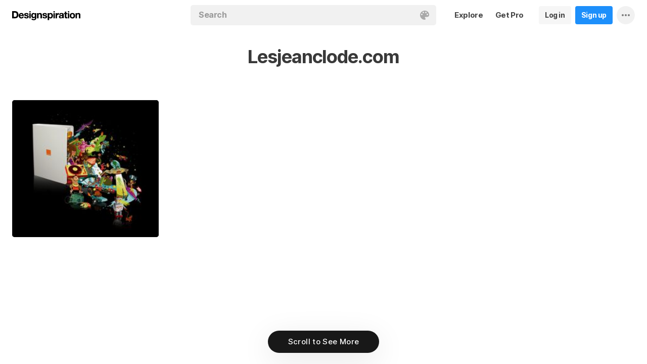

--- FILE ---
content_type: text/html; charset=UTF-8
request_url: https://www.designspiration.com/source/lesjeanclode.com/
body_size: 6574
content:
<!DOCTYPE html>
<html lang="en" class="en Light" data-controller="home website feed" data-page="feed-website" data-an="Websites|Website Profile|1">
<head>

<meta http-equiv="Content-Type" content="text/html;charset=UTF-8">
<meta http-equiv="x-dns-prefetch-control" content="on">
<meta name="viewport" content="width=device-width, initial-scale=1.0, minimum-scale=1.0, user-scalable=no">

<link rel="dns-prefetch" href="https://s.dspncdn.com">
<link rel="preconnect" href="https://s.dspncdn.com">
<link rel="dns-prefetch" href="https://dspncdn.com">
<link rel="preconnect" href="https://dspncdn.com">

<link rel="preload" href="https://s.dspncdn.com/a1/webapp/fonts/Inter/Inter-roman-var.woff2" as="font" type="font/woff2" crossorigin="anonymous">
<link rel="preload" href="https://s.dspncdn.com/a1/webapp/fonts/Inter/Inter-italic-var.woff2" as="font" type="font/woff2" crossorigin="anonymous">

<title>Inspiration from Lesjeanclode.com on Designspiration</title>

<meta name="description" content="Inspiration from Lesjeanclode.com on Designspiration">

<meta name="keywords" content="designspiration, designinspiration, designspirations, moodboards, inspiration, design inspiration, discover inspiration, image search, dspn, photography inspiration, architecture inspiration, web design inspiration">

<meta name="referrer" content="origin-when-cross-origin">
<meta name="csrf-name" content="X_CSRF_TOKEN">
<meta name="csrf-token" content="1522ae3f1206bb484d2894f9b13a0ddd2e952ab41ef0d97bf1e556f1a551a0ab">
<link rel="apple-touch-icon" href="https://s.dspncdn.com/a1/webapp/img/favicons/apple-touch-icon-144x144.png">
<link rel="icon" href="https://s.dspncdn.com/a1/webapp/img/favicons/favicon-32x32.png">

<link rel="search" type="application/opensearchdescription+xml" href="/opensearch.xml" title="Designspiration">
<link rel="publisher" href="https://plus.google.com/+designspiration">


<link rel="canonical" href="https://www.designspiration.com/source/lesjeanclode.com/">

<meta name="application-name" content="Designspiration">
<meta name="msapplication-TileColor" content="#FFFFFF">
<meta name="msapplication-TileImage" content="https://s.dspncdn.com/a1/webapp/img/favicons/mstile-144x144.png">
<meta name="theme-color" content="#FFFFFF" property="theme-color">

<meta name="twitter:card" content="summary_large_image">
<meta name="twitter:site" content="@designspiration">
<meta name="twitter:url" content="https://www.designspiration.com/source/lesjeanclode.com/">
<meta name="twitter:title" content="Inspiration from Lesjeanclode.com on Designspiration">
<meta name="twitter:description" content="Inspiration from Lesjeanclode.com on Designspiration">
<meta name="twitter:image" content="https://s.dspncdn.com/a1/webapp/img/content/meta/default_meta_display.jpg">

<meta property="fb:app_id" content="129861400415426">
<meta property="og:site_name" content="Designspiration">
<meta property="og:url" content="https://www.designspiration.com/source/lesjeanclode.com/">
<meta property="og:title" content="Inspiration from Lesjeanclode.com on Designspiration">
<meta property="og:description" content="Inspiration from Lesjeanclode.com on Designspiration">
<meta property="og:image" content="https://s.dspncdn.com/a1/webapp/img/content/meta/default_meta_display.jpg">
<meta property="og:type" content="website">

<link rel="stylesheet" type="text/css" href="https://s.dspncdn.com/a1/webapp/css/pages/desktop-472dbb35.css" media="all">


<script type="text/javascript">var App={config:{"BASE_URL":"https:\/\/www.designspiration.com","CDN_LOCAL":"https:\/\/s.dspncdn.com\/a1\/webapp","IMG_URL":"https:\/\/dspncdn.com\/a1","DEBUG":false,"DEVELOPMENT":false,"isLoggedIn":false,"isSubscriber":false,"isEmailConfirmed":null,"gridItemWidth":236,"gridItemMaxHeight":600,"gridItemGutter":24,"gridMinColumns":2,"gridMaxColumns":9,"lastAccessUI":"signup","fb_auth_app_id":"129861400415426","fb_graph_version":"v8.0","g_auth_client_id":"167338216752-gm3r3tnodgm7nfbigdqk61678gvk0gdl.apps.googleusercontent.com","g_rc_idv2":"6LfO5JgnAAAAAPUAY8At06mha-1AXR468pJ84DrA","stripe":"pk_live_aYMhNb4xKtWxpOD5VZkiX0SJ","proPlanMo":5,"proPlanYr":50,"gaEnabled":true,"gaAccountNumber":"G-XWM7TRSE8F","user":{"userID":false,"username":null,"displayName":null,"colorMode":"Light","survey":false}},COMPONENTS:{"account-verification":"ucekvdjB45AEbAzcxsmE7zh1","acquisition-announcement":"u42tDzpr0wjm4heeavtqwjlm","alert":"AuAyB060rs6uqsB826nAnset","autocomplete":"n1mgtCq4mDhp3av3w45rzd81","cancel-subscription":"q5tlb0v1l0ky1177orzyo21g","change-password":"u4aeAtg7kau4o3Bmosdd7icd","change-plan":"5ohhobtCyf0cB20hpsvCklkq","collection-collaboration":"5l0uf6bij2866347z5gjaqex","color-search":"glE6EsnqouB4nBn6mooy2490","create-collection":"tpAqmx40jdfk20zE67671jta","create-subscription":"wl5mpucoC76fcxeh39ys0e6a","create-vision":"nf4Dwv2qvE4rxo9c9j9BjEdA","delete-account-request":"ypwju993gs028Bui5j6c1uA1","edit-collection":"tborgdixnzdm1f8BClwEjAdq","edit-save":"yu7CnigwqE8t6tkC5Aju5smx","feature-announcement":"AynoylpEx8yclD8Bms7cp6vk","login-pro":"hhpywEax8ckuatlBghdqtoDu","login":"7Ajfeuuy61vyqdgqfszxl0e0","renew-subscription":"mroAh47ei2DEmz7Arqw2Extd","report":"x83slfzwAoE61E3e3luBnh6v","save-closeup":"klbBl1gesu8dxEazo14ss2f9","save-from-website":"cEfzdD4jje9C6Agu62bgy00E","save-to-collection":"b9Aep1mv98n5AB45hps646u2","share":"5iw4eqbq1i5jlylmqbt5eyx6","signup-pro":"vlo027zEzzm2dswl6y56vcm6","signup":"0rm2Bfmh4kkofhshlAfqqbrE","survey":"xqg9u5ucrEt89mysa7mn0e5m","update-card":"wtjntrjhCthpi96zhbvl2C3A","upload-media":"zj8z0mfxhouDB2xDy7lbvcue","visual-search":"bd3C0AyvvhBfra2wfsAdbtow"},data:false,browser:{height:0,width:0,pageHeight:0,pageWidth:0,init:function(){this.height=this.getWindowHeight(),this.width=this.pageWidth=this.getWindowWidth()},getPageHeight:function(){var t=document.body,e=document.documentElement;return Math.max(Math.max(t.scrollHeight,e.scrollHeight),Math.max(t.offsetHeight,e.offsetHeight),Math.max(t.clientHeight,e.clientHeight))},getWindowHeight:function(){return document.documentElement.clientHeight||window.innerHeight},getWindowWidth:function(){return document.documentElement.clientWidth||document.body.scrollWidth||window.innerWidth},getViewportHeight:function(){return window.innerHeight}}};App.browser.init();</script>

<script defer type="text/javascript" src="https://s.dspncdn.com/a1/webapp/js/desktop-427ced75.js"></script>

<script>var PaginationParams={"next":null,"prev":null,"current":1,"has_more":false,"id":null,"max_viewable":2};</script>
</head>

<body class="feed">
    <div class="App Website">
	    <div class="Header">
	<div class="headerContainer">
		<div class="logoContainer">
	        <a href="/" class="logoLink">
	            <svg xmlns="http://www.w3.org/2000/svg" width="136" height="18"><path d="M6.104.078H0v14.087h6.104c4 0 6.417-2.66 6.417-7.122 0-4.226-2.504-6.965-6.417-6.965zm-.235 11.27H3.287V2.974h2.035c2.66 0 3.835 1.33 3.835 4.383 0 3.6-2.27 4-3.287 4zM35.374 0c-.783 0-1.487.626-1.487 1.4s.626 1.4 1.487 1.4c.783 0 1.487-.626 1.487-1.4S36.156 0 35.374 0zm1.408 4h-2.896v10.252h2.896V4zm8.298 1.176c-.626-1.017-1.565-1.487-2.974-1.487-3.052 0-4.383 2.66-4.383 5.087 0 3.2 1.643 5.165 4.383 5.165 1.33 0 2.426-.548 2.974-1.4v1.096c0 .783-.235 1.4-.626 1.878-.4.4-.86.548-1.565.548-1.017 0-1.644-.4-1.878-1.096h-2.974C38.27 17.06 40.462 18 42.497 18c4.383 0 5.322-2.504 5.322-4.54V4H45v1.174h.078zM42.8 11.66c-2.035 0-2.2-2.27-2.2-2.974 0-1.33.548-2.817 2.2-2.817 1.878 0 2.27 1.643 2.27 3.052s-.704 2.74-2.27 2.74zm33.27-7.98c-1.33 0-2.348.47-2.974 1.4V3.992H70.28v13.774h2.896V13.07c.626.86 1.8 1.4 2.974 1.4 3.13 0 4.54-2.74 4.54-5.322.078-2.504-1.174-5.478-4.617-5.478zm-.548 8.53c-2.113 0-2.348-2.2-2.348-3.13s.235-3.2 2.348-3.2c1.722 0 2.348 1.643 2.348 3.2 0 1.174-.313 3.13-2.348 3.13zm9-8.22h-2.896v10.252h2.896V4zm-1.41-4c-.783 0-1.487.626-1.487 1.4s.626 1.4 1.487 1.4c.783 0 1.487-.626 1.487-1.4S83.897 0 83.114 0zm9.468 7.044V3.757h-.078c-.235-.078-.47-.078-.626-.078-1.33 0-2.504.86-3.2 2.035V3.992h-2.74v10.252h2.896V9.86c0-1.957.86-2.974 2.66-2.974.313 0 .704.078 1.017.157h.078zm9.548 4.852V6.73c0-2.035-1.487-3.052-4.54-3.052-2.2 0-4.383.783-4.54 3.365V7.2h2.817v-.078c.078-1.017.548-1.487 1.643-1.487 1.017 0 1.644.235 1.644 1.252 0 .86-1.017 1.017-2.348 1.096-.313 0-.626.078-.86.078-1.722.235-3.522.783-3.522 3.13 0 1.878 1.33 3.13 3.522 3.13 1.33 0 2.504-.4 3.365-1.174 0 .235.078.548.157.86v.078h2.974l-.078-.157c-.157-.235-.235-1.017-.235-2.035zm-2.974-1.644c0 1.487-.704 2.27-2.2 2.27-1.096 0-1.644-.4-1.644-1.174 0-.86.626-1.174 1.565-1.4.235 0 .47-.078.626-.078.626-.078 1.174-.157 1.565-.4v.783h.078zm8.06-9.312h-2.896v3.052h-1.643v2.035h1.643v5.87c0 2.2 1.722 2.504 3.287 2.504l1.644-.078h.078v-2.348h-.078c-.235.078-.548.078-.86.078-.86 0-1.096-.235-1.096-1.096v-5h2.035V3.992h-2.113V.94zm4.46-.94c-.782 0-1.487.626-1.487 1.4s.626 1.4 1.487 1.4c.783 0 1.487-.626 1.487-1.4-.078-.783-.704-1.4-1.487-1.4zm1.41 4h-2.896v10.252h2.896V4zm6.183-.3c-3.2 0-5.322 2.113-5.322 5.4s2.113 5.4 5.322 5.4 5.322-2.113 5.322-5.4-2.113-5.4-5.322-5.4zm0 8.53c-2.035 0-2.348-1.957-2.348-3.13s.313-3.13 2.348-3.13 2.348 1.957 2.348 3.13-.313 3.13-2.348 3.13zm11.974-8.532c-1.252 0-2.426.626-3.052 1.565V4h-2.74v10.252h2.896V8.53c0-1.643.626-2.504 1.956-2.504 1.174 0 1.8.704 1.8 2.426v5.8h2.974v-6.26c0-2.2-.704-4.383-3.835-4.304zm-76.148 0c-1.252 0-2.426.626-3.052 1.565V4h-2.74v10.252H52.2V8.53c0-1.643.626-2.504 1.957-2.504 1.174 0 1.8.704 1.8 2.426v5.8h2.974v-6.26c0-2.2-.704-4.383-3.835-4.304zm10.956 4.305c-.235-.078-.548-.078-.783-.157-1.252-.235-2.348-.47-2.348-1.252s.94-.86 1.487-.86c1.174 0 1.722.47 1.8 1.33v.078h2.817v-.078c-.235-2.74-2.583-3.287-4.54-3.287-.94 0-2.66.157-3.678 1.174-.548.548-.783 1.252-.704 2.113.078 1.878 1.956 2.504 3.444 2.817 1.956.4 2.896.626 2.896 1.4 0 .86-.94 1.174-1.722 1.174-1.174 0-1.956-.548-2.035-1.487v-.078H59.87v.078c.157 2.2 1.957 3.444 4.774 3.444 1.4 0 4.696-.313 4.696-3.6-.078-1.8-1.644-2.426-3.287-2.817zm-36.312 0c-.235-.078-.548-.078-.783-.157-1.252-.235-2.348-.47-2.348-1.252s.94-.86 1.487-.86c1.174 0 1.722.47 1.8 1.33v.078h2.817v-.078c-.235-2.74-2.583-3.287-4.54-3.287-.94 0-2.66.157-3.678 1.174-.548.548-.783 1.252-.704 2.113.078 1.878 1.957 2.504 3.443 2.817 1.957.4 2.896.626 2.896 1.4 0 .86-.94 1.174-1.722 1.174-1.174 0-1.957-.548-2.035-1.487v-.078H23.48v.078c.157 2.2 1.956 3.444 4.774 3.444 1.4 0 4.696-.313 4.696-3.6.078-1.8-1.565-2.426-3.2-2.817zM18.236 3.68c-3.052 0-5.244 2.27-5.244 5.4 0 3.2 2.113 5.4 5.244 5.4 2.426 0 4.07-1.174 4.774-3.443v-.078h-2.583v.078c-.157.626-1.096 1.252-2.113 1.252-1.487 0-2.27-.783-2.426-2.426h7.278v-.078c.078-1.8-.4-3.522-1.487-4.617-.783-1.017-2.035-1.487-3.443-1.487zm-2.27 4.226c.078-.783.626-1.957 2.2-1.957 1.487 0 1.957 1.096 2.113 1.957h-4.304z"></path></svg>	        </a>
		</div>

		<div class="rightHeaderContent">
			<ul class="navItems">

										

					<li class="navItem hideableNavItem">
						<a href="/explore/" class="textHeaderButton">
							<span>Explore</span>
						</a>
	                </li>

					<li class="navItem lastNextNavItem hideableNavItem">
						<a href="/pro/" class="textHeaderButton getProButton">
							<span>Get Pro</span>
						</a>
	                </li>

					<li class="navItem hideableNavItem">
						<a href="/login/" class="loginHeaderButton">
							<span>Log in</span>
						</a>
					</li>
	
					<li class="navItem hideableNavItem">
						<a href="/signup/" class="signupHeaderButton">
							<span>Sign up</span>
						</a>
					</li>

				
				<li class="navItem">
					<button type="button" class="more dropdownTrigger btn" data-type="more">
						<span class="moreDropdownContainer">
							<svg xmlns="http://www.w3.org/2000/svg" width="16" height="4" fill-rule="evenodd">
								<path d="M2 0a2 2 0 1 0 0 4 2 2 0 1 0 0-4m6 0a2 2 0 1 0 0 4 2 2 0 1 0 0-4m6 0a2 2 0 1 0 0 4 2 2 0 1 0 0-4"></path>
							</svg>
						</span>
					</button>

					<div class="dropdown module moreDropdown" data-pos="right">
					    <div class="moduleContainer">
						    <div class="dropdownCaret">
						        <div class="dropdownCaretOuter up"></div>
						        <div class="dropdownCaretInner up"></div>		    
						    </div>

					        <div class="dropdownContainer">
					            <ul class="dropNavItems">							
														
					                <li class="loginAndSignup">
										<a href="/login/" class="loginHeaderButton">
											<span>Log in</span>
										</a>

										<a href="/signup/" class="signupHeaderButton">
											<span>Sign up</span>
										</a>
					                </li>
								
					                <li>
					                    <a href="/about/" class="dropNavItem">About</a>
					                </li>

					                <li>
					                    <a href="/pro/" class="dropNavItem">Pro Account</a>
					                </li>

					                <li>
					                    <a href="https://blog.designspiration.com" class="dropNavItem">News &amp; Updates</a>
					                </li>

					                <li>
					                    <a href="/about/support/" class="dropNavItem">Support</a>
					                </li>

					                <li>
					                    <a href="/sitemap/users/a/" class="dropNavItem">Sitemap</a>
					                </li>
	
					                <li class="line"></li>

					                <li>
					                    <a href="/" class="dropNavItem">Back to Home</a>
					                </li>
					            </ul>
					        </div>
					    </div>
					
					    <div class="moduleOverlay canClose"></div>
					</div>
				</li>
				
				<li class="navItem">
									</li>
			</ul>
		</div>

		<div class="centerHeaderContent">
		    <div class="searchForm">
	        	<form action="/search/" method="GET" name="search">
					<div class="background">
						<ul class="searchTray">
							<li class="searchTokenItem tokenInput">
								<input autocomplete="off" type="text" name="q" class="field" data-text="Search" placeholder="Search">
								
								<div class="searchIcons">
									
									<button class="colorSearchTrigger">
										<svg class="colorSearchIcon" width="18" height="18" viewBox="0 0 18 18" fill="none" xmlns="http://www.w3.org/2000/svg">
											<path fill-rule="evenodd" clip-rule="evenodd" d="M0 9c0 4.97 4.5 9 8.635 9 2.92 0 2.554-1.946 1.946-2.554s-1.095-1.094-.973-1.824c.1-.6.608-1.095 1.703-1.095h1.58c1.338 0 2.797-.243 3.65-.973C17.514 10.72 18 9.486 18 8.15 18 3.77 14.28 0 9.243 0S0 4.03 0 9zm4.986-1.46A1.46 1.46 0 0 1 3.527 9a1.46 1.46 0 0 1-1.459-1.459 1.46 1.46 0 0 1 1.459-1.459 1.46 1.46 0 0 1 1.459 1.459zM14.473 9a1.46 1.46 0 0 0 1.46-1.459 1.46 1.46 0 0 0-1.46-1.459 1.46 1.46 0 0 0-1.459 1.459A1.46 1.46 0 0 0 14.473 9zm-1.46-5.35a1.46 1.46 0 0 1-1.46 1.459 1.46 1.46 0 0 1-1.46-1.459 1.46 1.46 0 0 1 1.46-1.459 1.46 1.46 0 0 1 1.46 1.459zm-6.568 1.46a1.46 1.46 0 0 0 1.459-1.459 1.46 1.46 0 0 0-1.459-1.459 1.46 1.46 0 0 0-1.459 1.459 1.46 1.46 0 0 0 1.459 1.459z"></path>
										</svg>
									</button>

																	</div>
							</li>
						</ul>
					</div>
				</form>
		
	            <div class="searchSuggestions">
	<div class="canClose"></div>
	<div class="searchSuggestionAligner">
		<div class="searchSuggestionContainer">
			<ul class="suggestionTray"></ul>

<!--
			<div class="paletteSuggestionContainer">
				<span class="trayTitle">Palettes</span>
								
				<div class="paletteSuggestions">
					<div class="horizontalScroller">
					  	<div class="outerHorizontalScroller">
						    <div class="innerHorizontalScroller">
					        	<ul class="scrollerGuide"></ul>
				        	</div>
					    </div>
	
						<button class="prevShift">
							<svg xmlns="http://www.w3.org/2000/svg" width="9" height="15">
								<path d="M8.6 12.73L3.26 7.5 8.6 2.27c.256-.248.4-.586.4-.94s-.144-.69-.4-.94c-.534-.523-1.383-.523-1.916 0L.4 6.548c-.534.523-.534 1.368 0 1.89l6.283 6.17c.534.523 1.383.523 1.916 0 .256-.248.4-.586.4-.94s-.144-.69-.4-.94z"></path>
							</svg>
						</button>
						
						<button class="nextShift active">
							<svg xmlns="http://www.w3.org/2000/svg" width="9" height="15">
								<path d="M.4 12.73L5.74 7.5.4 2.27c-.256-.248-.4-.586-.4-.94S.144.64.4.392c.534-.523 1.383-.523 1.916 0L8.6 6.548c.534.523.534 1.368 0 1.89l-6.283 6.17c-.534.523-1.383.523-1.916 0-.256-.248-.4-.586-.4-.94s.144-.69.4-.94z"></path>
							</svg>
						</button>
					</div>
				</div>
			</div>
			
			<div class="colorSuggestionContainer">
				<span class="trayTitle">Colors</span>
								
				<div class="colorSuggestions">
					<div class="horizontalScroller">
					  	<div class="outerHorizontalScroller">
						    <div class="innerHorizontalScroller">
					        	<ul class="scrollerGuide"></ul>
				        	</div>
					    </div>
	
						<button class="prevShift">
							<svg xmlns="http://www.w3.org/2000/svg" width="9" height="15">
								<path d="M8.6 12.73L3.26 7.5 8.6 2.27c.256-.248.4-.586.4-.94s-.144-.69-.4-.94c-.534-.523-1.383-.523-1.916 0L.4 6.548c-.534.523-.534 1.368 0 1.89l6.283 6.17c.534.523 1.383.523 1.916 0 .256-.248.4-.586.4-.94s-.144-.69-.4-.94z"></path>
							</svg>
						</button>
						
						<button class="nextShift active">
							<svg xmlns="http://www.w3.org/2000/svg" width="9" height="15">
								<path d="M.4 12.73L5.74 7.5.4 2.27c-.256-.248-.4-.586-.4-.94S.144.64.4.392c.534-.523 1.383-.523 1.916 0L8.6 6.548c.534.523.534 1.368 0 1.89l-6.283 6.17c-.534.523-1.383.523-1.916 0-.256-.248-.4-.586-.4-.94s.144-.69.4-.94z"></path>
							</svg>
						</button>
					</div>
				</div>
			</div>
-->

		</div>
	</div>
</div>		    </div>
		</div>
	</div>
</div>
			    <div class="sourceHeader ">
			<h2>Lesjeanclode.com</h2>
	    </div>
				
	    <div class="AppContent">		    
	        <div class="gridItemsContainer">
				<div class="gridItems">
											
<div class="gridItem save image " data-id="2394169078296">
	<div class="gridItemWrapper">
		<div class="gridItemInnerWrap">
			<a href="/save/2394169078296/" class="gridItemTrigger" style="background-color:#0b0a0a;">
				<div class="gridImageHeight">
					<div class="gridItemCover"></div>

					
					<img alt="" src="https://dspncdn.com/a1/media/236x/f0/5c/53/f05c53e5807360b3e4d71f2126b2b61d.jpg" class="gridItemContent" srcset="https://dspncdn.com/a1/media/236x/f0/5c/53/f05c53e5807360b3e4d71f2126b2b61d.jpg 1x, https://dspncdn.com/a1/media/472x/f0/5c/53/f05c53e5807360b3e4d71f2126b2b61d.jpg 2x">

									</div>
			</a>
						
					</div>
	</div>
</div>									</div>
	        </div>
	        
	        <div class="Pagination"></div>
	    </div>

		<div class="noscript">
	<noscript>
		<div class="message">Designspiration doesn't work unless you <a href="http://enable-javascript.com/" rel="nofollow">turn on JavaScript.</a></div>
	</noscript>
</div>
    </div>

	<div class="ComponentManager"></div>

    <script type="application/json" id="PJSD">{"page":{"user":{"isLoggedIn":false,"username":null,"user_id":false,"displayName":null,"email_confirmed":null,"showPromoted":false,"color_mode":"Light","survey":false},"ads":false,"type":"source"},"data":[{"id":"2394169078296","resaves":0,"images":{"1x":{"h":221,"w":236,"url":"https:\/\/dspncdn.com\/a1\/media\/236x\/f0\/5c\/53\/f05c53e5807360b3e4d71f2126b2b61d.jpg"},"2x":{"h":442,"w":472,"url":"https:\/\/dspncdn.com\/a1\/media\/472x\/f0\/5c\/53\/f05c53e5807360b3e4d71f2126b2b61d.jpg"},"3x":{"h":562,"w":600,"url":"https:\/\/dspncdn.com\/a1\/media\/692x\/f0\/5c\/53\/f05c53e5807360b3e4d71f2126b2b61d.jpg"},"4x":{"h":562,"w":600,"url":"https:\/\/dspncdn.com\/a1\/media\/originals\/f0\/5c\/53\/f05c53e5807360b3e4d71f2126b2b61d.jpg"}},"seo":{"url":"https:\/\/www.designspiration.com\/save\/2394169078296\/","canonical_url":"https:\/\/www.designspiration.com\/save\/2394169078296\/","title":" image inspiration on Designspiration","description":"Saved by Miguel Rab\u00e9 (@miguel). Discover more of the best  inspiration on Designspiration","keywords":"","image":"https:\/\/dspncdn.com\/a1\/media\/692x\/f0\/5c\/53\/f05c53e5807360b3e4d71f2126b2b61d.jpg"},"hidden":false,"title":"Orange : lesjeanclode #jean #clode #orange","description":"","annotations":[],"source_domain":"lesjeanclode.com","source_url":"http:\/\/www.lesjeanclode.com\/index.php?\/orange\/","background":"#0b0a0a","palette":["#0b0a0a","#4e5a49","#904430","#b3af4f","#c6c8c1"],"affiliate":false,"has_saved":false,"username":"miguel","user_display_name":"Miguel Rab\u00e9","user_background":"#f1f0ec","user_picture":{"1x":"https:\/\/dspncdn.com\/a1\/avatars\/100x\/84\/cb\/84cb6fa22b372f6e414292840ad9e957.jpg","2x":"https:\/\/dspncdn.com\/a1\/avatars\/400x\/84\/cb\/84cb6fa22b372f6e414292840ad9e957.jpg"},"user_permalink":"\/miguel\/","user_id":"8433","collection_name":"hell yeah!","collection_permalink":"\/miguel\/hell-yeah\/","position":0,"type":"save","media_type":"image","promoted":false,"added_at":"2018-08-01T11:13:09"}]}</script>
    </body>
</html>